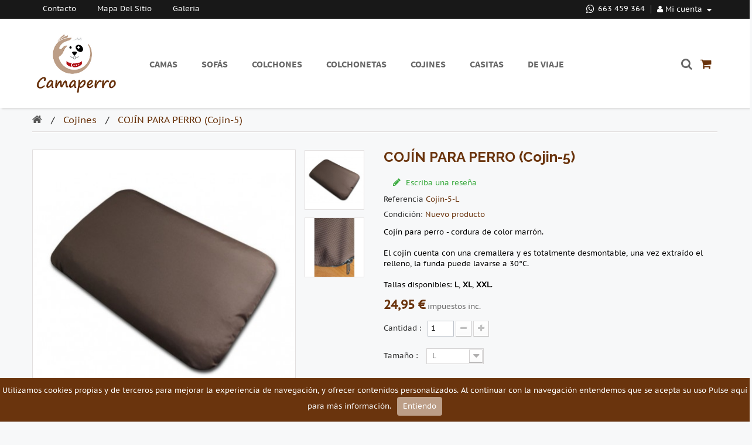

--- FILE ---
content_type: text/html; charset=utf-8
request_url: https://camaperro.es/cojines/50-cojin-para-perro-cojin-5.html
body_size: 13167
content:
<!DOCTYPE HTML> <!--[if lt IE 7]><html class="no-js lt-ie9 lt-ie8 lt-ie7" lang="es-es"><![endif]--> <!--[if IE 7]><html class="no-js lt-ie9 lt-ie8 ie7" lang="es-es"><![endif]--> <!--[if IE 8]><html class="no-js lt-ie9 ie8" lang="es-es"><![endif]--> <!--[if gt IE 8]><html class="no-js ie9" lang="es-es"><![endif]--><html lang="es-es"><head><meta charset="utf-8" /><title>Cojín para perros (Cojin-5) | Camaperro</title><meta name="description" content="Desmontable, confortable y resistente al agua cojín para perros - cordura de color marrón." /><meta name="generator" content="PrestaShop" /><meta name="robots" content="index,follow" /><meta name="viewport" content="width=device-width, maximum-scale=5.0, initial-scale=1.0" /><meta name="apple-mobile-web-app-capable" content="yes" /><link rel="icon" type="image/vnd.microsoft.icon" href="/img/favicon.ico?1658420526" /><link rel="shortcut icon" type="image/x-icon" href="/img/favicon.ico?1658420526" /><link rel="stylesheet" href="https://camaperro.es/themes/camaperro/cache/v_909_e64e74caa33a10dd03788ef47389449d_all.css" type="text/css" media="all" /><link rel="stylesheet" href="https://camaperro.es/themes/camaperro/cache/v_909_4aadf0d6bb8bc8482018d705203571a1_print.css" type="text/css" media="print" /><meta property="og:type" content="product" /><meta property="og:url" content="https://camaperro.es/cojines/50-cojin-para-perro-cojin-5.html" /><meta property="og:title" content="Cojín para perros (Cojin-5) | Camaperro" /><meta property="og:site_name" content="Camaperro" /><meta property="og:description" content="Desmontable, confortable y resistente al agua cojín para perros - cordura de color marrón." /><meta property="og:image" content="https://camaperro.es/306-large_default/cojin-para-perro-cojin-5.jpg" /><meta property="product:pretax_price:amount" content="20.62" /><meta property="product:pretax_price:currency" content="EUR" /><meta property="product:price:amount" content="24.95" /><meta property="product:price:currency" content="EUR" />     <link rel="canonical" href="https://camaperro.es/cojines/50-cojin-para-perro-cojin-5.html" />  
<script type="text/javascript" src="/modules/eicaptcha//views/js/eicaptcha-modules.js"></script> <link href="https://fonts.googleapis.com/css?family=Raleway:300,400,600,700&display=swap" rel="stylesheet"><!--[if IE 8]> 
<script src="https://oss.maxcdn.com/libs/html5shiv/3.7.0/html5shiv.js"></script> 
<script src="https://oss.maxcdn.com/libs/respond.js/1.3.0/respond.min.js"></script> <![endif]-->   </head><body id="product" class="product product-50 product-cojin-para-perro-cojin-5 category-7 category-cojines hide-left-column hide-right-column lang_es fullwidth"> <noscript><iframe src="https://www.googletagmanager.com/ns.html?id=GTM-KM9SGB3" height="0" width="0" style="display:none;visibility:hidden"></iframe></noscript><div id="page"><div class="header-container"> <header id="header"><div class="banner"><div class="container"><div class="row"></div></div></div><div class="nav"><div class="container"><div class="row"> <nav><div id="mobile_links"><div class="current selected"> <span class="cur-label"> <i class="icon-user"></i> Mi cuenta</span></div><ul class="toogle_content header_link"><li> <a class="link-myaccount" href="https://camaperro.es/mi-cuenta" title="Cuenta"><i class="icon-user"></i> Cuenta</a></li><li> <a class="link-wishlist wishlist_block" href="https://camaperro.es/module/blockwishlist/mywishlist" title="Mi lista de deseos"><i class="icon-heart"></i> Mi lista de deseos</a></li><li> <a class="link-mycart" href="https://camaperro.es/pedido" title="Mi carrito"><i class="icon-shopping-cart"></i> Mi carrito</a></li><li class="last"> <a class="link-login" href="https://camaperro.es/mi-cuenta" title="Login" rel="nofollow"><i class="icon-lock"></i> Login</a></li></ul></div><div class="welcome-text"><p>663 459 364</p></div><ul id="header_links"><li id="header_link_contact"><a href="https://camaperro.es/contactenos" title="contacto">contacto</a></li><li id="header_link_sitemap"><a href="https://camaperro.es/mapa-web" title="mapa del sitio">mapa del sitio</a></li><li id="header_galeria"><a href="/content/8-galeria" title="Galeria">Galeria</a></ul></nav></div></div></div><div class="header_bottom"><div class="container"><div class="row"><div id="header_logo" class="col-xs-12 col-sm-4 col-md-2"> <a href="https://camaperro.es/" title="Camaperro"> <img class="logo img-responsive" src="https://camaperro.es/img/camaperro-logo-1526213462.jpg" alt="Camaperro" width="150" height="107"/> </a></div><div id="header_menu" class="visible-lg visible-md"><div class="container"><div class="row"> <nav id="fieldmegamenu-main" class="fieldmegamenu"><ul><li class="root root-2 "><div class="root-item no-description"><a href="/3-camas" ><div class="title title_font"><span class="title-text">Camas</span></div> </a></div></li><li class="root root-3 "><div class="root-item no-description"><a href="/4-sofas" ><div class="title title_font"><span class="title-text">Sofás</span></div> </a></div></li><li class="root root-4 "><div class="root-item no-description"><a href="/5-colchones" ><div class="title title_font"><span class="title-text">Colchones</span></div> </a></div></li><li class="root root-5 "><div class="root-item no-description"><a href="/6-colchonetas" ><div class="title title_font"><span class="title-text">Colchonetas</span></div> </a></div></li><li class="root root-6 "><div class="root-item no-description"><a href="/7-cojines" ><div class="title title_font"><span class="title-text">Cojines</span></div> </a></div></li><li class="root root-7 "><div class="root-item no-description"><a href="/8-casitas" ><div class="title title_font"><span class="title-text">Casitas</span></div> </a></div></li><li class="root root-8 "><div class="root-item no-description"><a href="/9-de-viaje" ><div class="title title_font"><span class="title-text">De Viaje</span></div> </a></div></li></ul> </nav></div></div></div><div class="shopping_cart_menu"><div class="ft_bg_hover shopping_cart"> <a href="https://camaperro.es/pedido-rapido" title="Ver mi carrito de compra" rel="nofollow"><span class="ajax_cart_quantity unvisible">0</span> <span class="ajax_cart_product_txt unvisible">Artículo -</span> <span class="ajax_cart_product_txt_s unvisible">Artículos -</span> <span class="ajax_cart_total unvisible price"> </span> <span class="ajax_cart_no_product">vacío</span> </a><div class="cart_block block exclusive"><div class="block_content"><div class="cart_block_list"><p class="cart_block_no_products"> Ningún producto</p><div class="cart-prices"><div class="cart-prices-line first-line"> <span class="price cart_block_shipping_cost ajax_cart_shipping_cost unvisible"> A determinar </span> <span class="unvisible"> Transporte </span></div><div class="cart-prices-line last-line"> <span class="price cart_block_total ajax_block_cart_total">0,00 €</span> <span>Total</span></div></div><p class="cart-buttons"> <a id="button_order_cart" class="ft_bg_default ft_bg_hover" href="https://camaperro.es/pedido-rapido" title="Confirmar" rel="nofollow"> <span> Confirmar<i class="icon-chevron-right right"></i> </span> </a></p></div></div></div></div></div><div id="layer_cart"><div class="clearfix"><div class="layer_cart_product col-xs-12 col-md-6"> <span class="cross" title="Cerrar Ventana"></span><h2> <i class="icon-check"></i>Producto añadido correctamente a su carrito de compra</h2><div class="product-image-container layer_cart_img"></div><div class="layer_cart_product_info"> <span id="layer_cart_product_title" class="product-name"></span> <span id="layer_cart_product_attributes"></span><div> <strong class="dark">Cantidad</strong> <span id="layer_cart_product_quantity"></span></div><div> <strong class="dark">Total</strong> <span id="layer_cart_product_price"></span></div></div></div><div class="layer_cart_cart col-xs-12 col-md-6"><h2> <span class="ajax_cart_product_txt_s unvisible"> Hay <span class="ajax_cart_quantity">0</span> artículos en su carrito. </span> <span class="ajax_cart_product_txt "> Hay 1 artículo en su carrito. </span></h2><div class="layer_cart_row"> <strong class="dark"> Total productos (impuestos incl.) </strong> <span class="ajax_block_products_total"> </span></div><div class="layer_cart_row"> <strong class="dark unvisible"> Total envío&nbsp;(impuestos incl.) </strong> <span class="ajax_cart_shipping_cost unvisible"> A determinar </span></div><div class="layer_cart_row"> <strong class="dark"> Total (impuestos incl.) </strong> <span class="ajax_block_cart_total"> </span></div><div class="button-container"> <span class="continue ft_bg_default ft_btn_default ft_bg_hover" title="Continuar comprando"> <span> <i class="icon-chevron-left left"></i>Continuar comprando </span> </span> <a class="ft_bg_default ft_btn_default ft_bg_hover" href="https://camaperro.es/pedido-rapido" title="Pasar por caja" rel="nofollow"> <span> Pasar por caja<i class="icon-chevron-right right"></i> </span> </a></div></div></div><div class="crossseling"></div></div><div class="layer_cart_overlay"></div><div id="search_block_top"><div class="field-search"> <span id="click_show_searchbox" class="icon-search"></span><form method="get" action="https://camaperro.es/buscar" id="searchbox"> <input type="hidden" name="controller" value="search" /> <input type="hidden" name="orderby" value="position" /> <input type="hidden" name="orderway" value="desc" /> <input class="search_query form-control" type="text" id="search_query_top" name="search_query" value="Buscar..." /> <button type="submit" name="submit_search" class="btn button-search"> <span class="icon-search"></span> </button></form></div></div>   </div></div></div> </header></div><div id="header_mobile_menu" class="navbar-inactive visible-sm visible-xs"><div class="container"><div class="fieldmm-nav col-sm-12 col-xs-12"> <span class="brand">Menu</span> <span id="fieldmm-button"><i class="icon-reorder"></i></span> <nav id="fieldmegamenu-mobile" class="fieldmegamenu"><ul><li class="root root-2 "><div class="root-item no-description"><a href="/3-camas" ><div class="title title_font"><span class="title-text">Camas</span></div> </a></div></li><li class="root root-3 "><div class="root-item no-description"><a href="/4-sofas" ><div class="title title_font"><span class="title-text">Sofás</span></div> </a></div></li><li class="root root-4 "><div class="root-item no-description"><a href="/5-colchones" ><div class="title title_font"><span class="title-text">Colchones</span></div> </a></div></li><li class="root root-5 "><div class="root-item no-description"><a href="/6-colchonetas" ><div class="title title_font"><span class="title-text">Colchonetas</span></div> </a></div></li><li class="root root-6 "><div class="root-item no-description"><a href="/7-cojines" ><div class="title title_font"><span class="title-text">Cojines</span></div> </a></div></li><li class="root root-7 "><div class="root-item no-description"><a href="/8-casitas" ><div class="title title_font"><span class="title-text">Casitas</span></div> </a></div></li><li class="root root-8 "><div class="root-item no-description"><a href="/9-de-viaje" ><div class="title title_font"><span class="title-text">De Viaje</span></div> </a></div></li></ul> </nav></div></div></div><div class="columns-container"><div id="columns" class="container"><div id="slider_row" class="row"></div><div class="clearfix"><ol class="breadcrumb" itemscope itemtype="http://schema.org/BreadcrumbList"><li itemprop="itemListElement" itemscope itemtype="http://schema.org/ListItem"> <a class="home" href="https://camaperro.es/" title="Volver a Inicio" itemprop="item"> <i class="icon-home"></i> </a><meta itemprop="name" content="Home" /><meta itemprop="position" content="1" /></li><li itemprop="itemListElement" itemscope itemtype="http://schema.org/ListItem"> <a href="https://camaperro.es/7-cojines" itemprop="item" title="Cojines"> <span itemprop="name">Cojines</span> </a><meta itemprop="position" content="2" /></li><li itemprop="itemListElement" itemscope itemtype="http://schema.org/ListItem"> <span itemprop="name">COJÍN PARA PERRO (Cojin-5)</span><meta itemprop="position" content="3" /></li></ol></div><div class="row"><div id="center_column" class="center_column col-xs-12 col-sm-12"><div itemscope itemtype="https://schema.org/Product"><meta itemprop="url" content="https://camaperro.es/cojines/50-cojin-para-perro-cojin-5.html"><div class="primary_block row"><div class="container"><div class="top-hr"></div></div><div class="pb-left-column col-xs-12 col-sm-6 col-md-6 vertical-thumbnail"><div id="image-block" class="clearfix"><div class="conditions-box"></div> <span id="view_full_size"> <img id="bigpic" itemprop="image" src="https://camaperro.es/306-large_default/cojin-para-perro-cojin-5.jpg" title="COJÍN PARA PERROS (Cojin-5)" alt="COJÍN PARA PERROS (Cojin-5)" width="450" height="450"/> <span class="span_link no-print"></span> </span></div><div id="views_block" class="clearfix"><div id="thumbs_list"><ul id="thumbs_list_frame"><li id="thumbnail_306"> <a href="https://camaperro.es/306-thickbox_default/cojin-para-perro-cojin-5.jpg" data-fancybox-group="other-views" class="fancybox shown" title="COJÍN PARA PERROS (Cojin-5)"> <img class="img-responsive" id="thumb_306" src="https://camaperro.es/306-home_default/cojin-para-perro-cojin-5.jpg" alt="COJÍN PARA PERROS (Cojin-5)" title="COJÍN PARA PERROS (Cojin-5)" itemprop="image" /> </a></li><li id="thumbnail_305" class="last"> <a href="https://camaperro.es/305-thickbox_default/cojin-para-perro-cojin-5.jpg" data-fancybox-group="other-views" class="fancybox" title="COJÍN PARA PERROS (Cojin-5)"> <img class="img-responsive" id="thumb_305" src="https://camaperro.es/305-home_default/cojin-para-perro-cojin-5.jpg" alt="COJÍN PARA PERROS (Cojin-5)" title="COJÍN PARA PERROS (Cojin-5)" itemprop="image" /> </a></li></ul><div class="owl-controls"><div class="owl-nav"><div class="owl-prev"><i class="icon-angle-downn"></i></div><div class="owl-next"><i class="icon-angle-upp"></i></div></div></div></div></div><p class="resetimg clear no-print"> <span id="wrapResetImages" style="display: none;"> <a href="https://camaperro.es/cojines/50-cojin-para-perro-cojin-5.html" data-id="resetImages"> <i class="icon-repeat"></i> Mostrar todas las im&aacute;genes </a> </span></p></div><div class="pb-center-column col-xs-12 col-sm-6 col-md-6 vertical-thumbnail"><h1 itemprop="name">COJÍN PARA PERRO (Cojin-5)</h1><div id="product_comments_block_extra" class="no-print" ><ul class="comments_advices"><li> <a class="open-comment-form" href="#new_comment_form"> Escriba una reseña </a></li></ul></div><p id="product_reference"> <label>Referencia </label> <span class="editable" itemprop="sku" content="Cojin-5"></span></p><p id="product_condition"> <label>Condici&oacute;n: </label><link itemprop="itemCondition" href="https://schema.org/NewCondition"/> <span class="editable">Nuevo producto</span></p><div id="short_description_block"><div id="short_description_content" class="rte align_justify" itemprop="description"><p><span style="color:#000000;">Cojín para perro -&nbsp;cordura de color marrón.</span></p><p><span style="color:#000000;">&nbsp;</span></p><p><span style="color:#000000;">El&nbsp;cojín cuenta con una cremallera y es totalmente desmontable, una vez extraído el relleno, la funda puede lavarse a 30°C.</span></p><p><span style="color:#000000;">&nbsp;</span></p><p><span style="color:#000000;">Tallas disponibles: <strong>L</strong>, <strong>XL</strong>, <strong>XXL</strong>.</span></p></div><p class="buttons_bottom_block"> <a href="javascript:{}" class="button"> M&aacute;s detalles </a></p></div><p id="availability_statut" style="display: none;"> <span id="availability_value" class="label label-success"></span></p><p class="warning_inline" id="last_quantities" style="display: none" >Advertencia: &iexcl;&Uacute;ltimos art&iacute;culos en inventario!</p><p id="availability_date" style="display: none;"> <span id="availability_date_label">Disponible el: </span> <span id="availability_date_value"></span></p><div id="oosHook" style="display: none;"><p class="form-group"> <input type="text" id="oos_customer_email" name="customer_email" size="20" value="su@email.com" class="mailalerts_oos_email form-control" /></p> <a href="#" title="Notificarme cuando esté disponible" id="mailalert_link" rel="nofollow">Notificarme cuando esté disponible</a> <span id="oos_customer_email_result" style="display:none; display: block;"></span></div><form id="buy_block" action="https://camaperro.es/carrito" method="post"><p class="hidden"> <input type="hidden" name="token" value="e061819a4adceb6c85846129a5f3df64" /> <input type="hidden" name="id_product" value="50" id="product_page_product_id" /> <input type="hidden" name="add" value="1" /> <input type="hidden" name="id_product_attribute" id="idCombination" value="" /></p><div class="box-info-product"><div class="content_prices clearfix"><div><p class="our_price_display" itemprop="offers" itemscope itemtype="https://schema.org/Offer"><link itemprop="availability" href="https://schema.org/InStock"/><span id="our_price_display" class="price" itemprop="price" content="24.95">24,95 €</span> impuestos inc.<meta itemprop="priceCurrency" content="EUR" /></p><p id="old_price" class="hidden"><span id="old_price_display"><span class="price"></span> impuestos inc.</span></p><p id="reduction_percent" style="display:none;"><span id="reduction_percent_display"></span></p><p id="reduction_amount" style="display:none"><span id="reduction_amount_display"></span></p></div><div class="clear"></div></div><div class="product_attributes clearfix"><p id="quantity_wanted_p"> <label for="quantity_wanted">Cantidad :</label> <input type="number" min="1" name="qty" id="quantity_wanted" class="text" value="1" /> <a href="#" data-field-qty="qty" class="btn btn-default button-minus product_quantity_down"> <span><i class="icon-minus"></i></span> </a> <a href="#" data-field-qty="qty" class="btn btn-default button-plus product_quantity_up"> <span><i class="icon-plus"></i></span> </a> <span class="clearfix"></span></p><p id="minimal_quantity_wanted_p" style="display: none;"> La cantidad m&iacute;nima en el pedido de compra para el producto es <b id="minimal_quantity_label">1</b></p><div id="attributes"><div class="clearfix"></div><fieldset class="attribute_fieldset"> <label class="attribute_label" for="group_1">Tamaño :&nbsp;</label><div class="attribute_list"> <select name="group_1" id="group_1" class="form-control attribute_select no-print"><option value="3" selected="selected" title="L">L</option><option value="27" title="XL">XL</option><option value="25" title="XXL">XXL</option> </select></div></fieldset></div></div><div class="box-cart-bottom"><div><p id="add_to_cart" class="buttons_bottom_block no-print"> <button type="submit" name="Submit" class="exclusive title_font"> <span>A&ntilde;adir al carrito</span> </button></p></div></div></div><div id="usefull_link_block" class="clearfix no-print"><p class="buttons_bottom_block no-print"> <a id="wishlist_button_nopop" href="#" onclick="WishlistCart('wishlist_block_list', 'add', '50', $('#idCombination').val(), document.getElementById('quantity_wanted').value); return false;" rel="nofollow" title="Añadir a mi lista de deseos"> Añadir a la lista de deseos </a></p><div class="print"> <a href="javascript:print();"> Imprimir </a></div><p class="socialsharing_product list-inline no-print"> <button data-type="twitter" type="button" class="btn btn-default btn-twitter social-sharing"> <i class="icon-twitter"></i> Tuitear </button> <button data-type="facebook" type="button" class="btn btn-default btn-facebook social-sharing"> <i class="icon-facebook"></i> Compartir </button> <button data-type="google-plus" type="button" class="btn btn-default btn-google-plus social-sharing"> <i class="icon-google-plus"></i> Google+ </button> <button data-type="pinterest" type="button" class="btn btn-default btn-pinterest social-sharing"> <i class="icon-pinterest"></i> Pinterest </button></p></div></form></div></div><ul id="more_info_tabs" class="idTabs idTabsShort clearfix"><li><a href="#idTab1"><span>Descripci&oacute;n</span></a></li><li><a href="#idTab5">Reseñas</a></li></ul> <section id="idTab1" class="page-product-box"><div class="rte"><h3 lang="es-es" class="western" align="justify" xml:lang="es-es"><span style="color:#6a340d;"><strong>Cojín para perro - cordura de color&nbsp;marrón</strong></span></h3><p lang="es-es" class="western" align="justify" xml:lang="es-es"><span style="color:#000000;">Cojín&nbsp;para perros, elegante, confortable y cuidadosamente elaborado. Ha sido cosido con resistente tejido, de cordura.<br />La cordura es un material muy sólido, resistente a la suciedad y fácil de limpiar, no absorbe ni agua ni los olores, no atrapa el pelo. Ideal para usarlo en la casa y al aire libre.</span></p><p class="western" align="justify"><span style="color:#000000;"><span lang="es-es" xml:lang="es-es">El&nbsp;cojín cuenta con una cremallera y es completamente desmontable. Después de extraer el relleno, la funda puede lavarse en la lavadora a 30ºC, por lo que es ideal para perros activos.<br /></span></span></p><p class="western" align="justify"><span style="text-decoration:underline;"><strong><span style="color:#000000;text-decoration:underline;"><span lang="es-es" xml:lang="es-es">Ventajas del producto:</span></span></strong></span></p><p class="western" align="justify" style="padding-left:30px;"><span style="color:#000000;">• Material muy solido, resistente al agua</span></p><p class="western" align="justify" style="padding-left:30px;"><span style="color:#000000;">• No atrapa el pelo</span></p><p class="western" align="justify" style="padding-left:30px;"><span style="color:#000000;">• Hilos tytan 100% poliéster</span></p><p class="western" align="justify" style="padding-left:30px;"><span style="color:#000000;"><span>• Máximo confort para el animal</span></span></p><p class="western" align="justify" style="padding-left:30px;"><span style="color:#000000;"><span><span>•&nbsp;<span>Disponible en&nbsp;tres tamaños</span></span></span></span></p><p class="western" align="justify" style="padding-left:30px;"><span style="color:#000000;">• Fácil de limpiar - totalmente desmontable</span></p><p class="western" align="justify" style="padding-left:30px;"><span style="color:#000000;">• Producto cuenta con&nbsp;24 meses de garantía</span></p><p class="western" align="justify"><span style="text-decoration:underline;"><strong><span style="color:#000000;text-decoration:underline;">Dimensiones:</span></strong></span></p><center><table cellspacing="0" border="0"><colgroup span="2" width="95"></colgroup><colgroup width="137"></colgroup><colgroup width="525"></colgroup><tbody><tr><td style="border-width:6px 4px 4px 6px;border-style:solid;border-color:#000000 #ffffff #ffffff #000000;text-align:center;" height="57" align="center" valign="middle" bgcolor="#B2B2B2"><span style="color:#6a340d;"><b><span>Talla</span></b></span></td><td style="border-width:6px 4px 4px;border-style:solid;border-color:#000000 #ffffff #ffffff;text-align:center;" align="center" valign="middle" bgcolor="#B2B2B2"><span style="color:#000000;"><b>ALTO</b></span></td><td style="border-width:6px 4px 4px;border-style:solid;border-color:#000000 #ffffff #ffffff;text-align:center;" align="center" valign="middle" bgcolor="#B2B2B2"><span style="color:#000000;"><b>MEDIDAS EXTERIOR</b></span></td><td style="border-width:6px 6px 4px 4px;border-style:solid;border-color:#000000 #000000 #ffffff #ffffff;text-align:center;" align="center" valign="middle" bgcolor="#B2B2B2"><span style="color:#000000;"><b>EJEMPLOS DE RAZAS DE PERROS</b></span></td></tr><tr><td style="border-width:4px 4px 4px 6px;border-style:solid;border-color:#ffffff #ffffff #ffffff #000000;text-align:center;" height="57" align="center" valign="middle" bgcolor="#DDDDDD"><span style="color:#000000;"><b>L</b></span></td><td style="text-align:center;border:4px solid #ffffff;" align="center" valign="middle" bgcolor="#DDDDDD"><span style="color:#000000;">10cm</span></td><td style="text-align:center;border:4px solid #ffffff;" align="center" valign="middle" bgcolor="#DDDDDD"><span style="color:#000000;">90cm x 60cm</span></td><td style="border-width:4px 6px 4px 4px;border-style:solid;border-color:#ffffff #000000 #ffffff #ffffff;text-align:center;" align="center" valign="middle" bgcolor="#DDDDDD"><span style="color:#000000;">Bulldog Francés, Bulldog Inglés, Shar Pei, Beagle, Schnauzer, Cocker Spaniel, Shiba Inu</span></td></tr><tr><td style="border-width:4px 4px 4px 6px;border-style:solid;border-color:#ffffff #ffffff #ffffff #000000;text-align:center;" height="57" align="center" valign="middle" bgcolor="#DDDDDD"><span style="color:#000000;"><b>XL</b></span></td><td style="text-align:center;border:4px solid #ffffff;" align="center" valign="middle" bgcolor="#DDDDDD"><span style="color:#000000;">10cm</span></td><td style="text-align:center;border:4px solid #ffffff;" align="center" valign="middle" bgcolor="#DDDDDD"><span style="color:#000000;">100cm x 70cm</span></td><td style="border-width:4px 6px 4px 4px;border-style:solid;border-color:#ffffff #000000 #ffffff #ffffff;text-align:center;" align="center" valign="middle" bgcolor="#DDDDDD"><span style="color:#000000;">Border Collie, Setter, , American Staffordshire Terrier, Pit Bull, Bulldog Americano, Bull Terrier, Bóxe, Whippet, Chow Chow</span></td></tr><tr><td style="border-width:4px 4px 6px 6px;border-style:solid;border-color:#ffffff #ffffff #000000 #000000;text-align:center;" height="57" align="center" valign="middle" bgcolor="#DDDDDD"><span style="color:#000000;"><b>XXL</b></span></td><td style="border-width:4px 4px 6px;border-style:solid;border-color:#ffffff #ffffff #000000;text-align:center;" align="center" valign="middle" bgcolor="#DDDDDD"><span style="color:#000000;">10cm</span></td><td style="border-width:4px 4px 6px;border-style:solid;border-color:#ffffff #ffffff #000000;text-align:center;" align="center" valign="middle" bgcolor="#DDDDDD"><span style="color:#000000;">120cm x 75cm</span></td><td style="border-width:4px 6px 6px 4px;border-style:solid;border-color:#ffffff #000000 #000000 #ffffff;text-align:center;" align="center" valign="middle" bgcolor="#DDDDDD"><span style="color:#000000;">Collie, Pointer, Husky, Rottweiler, Pastor Alemán, Labrador, Golden Retriever, Akita, Cane Corso, Dálmata, Tosa Inu</span></td></tr></tbody></table></center><p style="text-align:center;"><span style="color:#000000;"><strong>*</strong> Las medidas indicadas se refieren al patrón de la tela. Estas pueden variar ligeramente por la densidad del relleno.</span></p></div> </section><div id="idTab5"><div id="product_comments_block_tab"><p class="align_center"> <a id="new_comment_tab_btn" class="btn btn-default button button-small open-comment-form" href="#new_comment_form"> <span>¡Sea el primero en escribir una reseña!</span> </a></p></div></div><div style="display: none;"><div id="new_comment_form"><form id="id_new_comment_form" action="#"><h2 class="page-subheading"> Escriba una reseña</h2><div class="row"><div class="product clearfix col-xs-12 col-sm-6"> <img src="https://camaperro.es/306-medium_default/cojin-para-perro-cojin-5.jpg" height="181" width="125" alt="" /><div class="product_desc"><p class="product_name"> <strong></strong></p></div></div><div class="new_comment_form_content col-xs-12 col-sm-6"><div id="new_comment_form_error" class="error" style="display: none; padding: 15px 25px"><ul></ul></div><ul id="criterions_list"><li> <label>Quality:</label><div class="star_content"> <input class="star not_uniform" type="radio" name="criterion[1]" value="1" /> <input class="star not_uniform" type="radio" name="criterion[1]" value="2" /> <input class="star not_uniform" type="radio" name="criterion[1]" value="3" /> <input class="star not_uniform" type="radio" name="criterion[1]" value="4" /> <input class="star not_uniform" type="radio" name="criterion[1]" value="5" checked="checked" /></div><div class="clearfix"></div></li></ul> <label for="comment_title"> Título: <sup class="required">*</sup> </label> <input id="comment_title" name="title" type="text" value=""/> <label for="content"> Comentario: <sup class="required">*</sup> </label><textarea id="content" name="content"></textarea><label> Su nombre: <sup class="required">*</sup> </label> <input id="commentCustomerName" name="customer_name" type="text" value=""/><div id="new_comment_form_footer"> <input id="id_product_comment_send" name="id_product" type="hidden" value='50' /><p class="fl required"><sup>*</sup> Campos requeridos</p><p class="fr"> <button id="submitNewMessage" name="submitMessage" type="submit" class="btn button button-small"> <span>Enviar</span> </button>&nbsp; o&nbsp; <a class="closefb" href="#"> Cancelar </a></p><div class="clearfix"></div></div></div></div></form></div></div></div></div></div></div></div><div class ="container"><div id="field_productcates" class="title_center blocks horizontal_mode"><h4 class="title_block title_font"> <span class="title_text"> 6 OTROS PRODUCTOS EN LA MISMA CATEGORÍA <em class="logo-circle"><i class="circle"></i></em> </span></h4><div class="row"><div id="productCates" class="carousel-grid owl-carousel"><div class="item first"><div class="item-inner"><div class="left-block"> <a class="product_img" href="https://camaperro.es/cojines/48-cojin-para-perro-print-1.html" title="COJÍN PARA PERROS (Print-1)"> <span class="hover-image"><img class="replace-2x" src="https://camaperro.es/301-large_default/cojin-para-perro-print-1.jpg" alt="COJÍN PARA PERROS (Print-1)" title="COJÍN PARA PERROS (Print-1)" /></span> <span class="img_root"> <img src="https://camaperro.es/300-large_default/cojin-para-perro-print-1.jpg" height="" width="" alt="COJÍN PARA PERROS (Print-1)" /> </span> </a><div class="conditions-box"></div></div><div class="right-block has_ratings"><h5 class="sub_title_font"> <a class="product-name" href="https://camaperro.es/cojines/48-cojin-para-perro-print-1.html" title="COJÍN PARA PERRO (Print-1)"> COJÍN PARA PERRO (Print-1) </a></h5><div class="price-rating"><div class="content_price"> <span class="price product-price"> 29,95 € </span></div></div></div></div></div><div class="item"><div class="item-inner"><div class="left-block"> <a class="product_img" href="https://camaperro.es/cojines/49-cojin-para-perro-cojin-3.html" title="COJÍN PARA PERROS (Cojin-3)"> <span class="hover-image"><img class="replace-2x" src="https://camaperro.es/303-large_default/cojin-para-perro-cojin-3.jpg" alt="COJÍN PARA PERROS (Cojin-3)" title="COJÍN PARA PERROS (Cojin-3)" /></span> <span class="img_root"> <img src="https://camaperro.es/302-large_default/cojin-para-perro-cojin-3.jpg" height="" width="" alt="COJÍN PARA PERROS (Cojin-3)" /> </span> </a><div class="conditions-box"></div></div><div class="right-block has_ratings"><h5 class="sub_title_font"> <a class="product-name" href="https://camaperro.es/cojines/49-cojin-para-perro-cojin-3.html" title="COJÍN PARA PERRO (Cojin-3)"> COJÍN PARA PERRO (Cojin-3) </a></h5><div class="price-rating"><div class="content_price"> <span class="price product-price"> 24,95 € </span></div></div></div></div></div><div class="item"><div class="item-inner"><div class="left-block"> <a class="product_img" href="https://camaperro.es/cojines/51-cojin-para-perro-print-2.html" title="COJÍN PARA PERROS (Print-2)"> <span class="hover-image"><img class="replace-2x" src="https://camaperro.es/308-large_default/cojin-para-perro-print-2.jpg" alt="COJÍN PARA PERROS (Print-2)" title="COJÍN PARA PERROS (Print-2)" /></span> <span class="img_root"> <img src="https://camaperro.es/309-large_default/cojin-para-perro-print-2.jpg" height="" width="" alt="COJÍN PARA PERROS (Print-2)" /> </span> </a><div class="conditions-box"></div></div><div class="right-block has_ratings"><h5 class="sub_title_font"> <a class="product-name" href="https://camaperro.es/cojines/51-cojin-para-perro-print-2.html" title="COJÍN PARA PERRO (Print-2)"> COJÍN PARA PERRO (Print-2) </a></h5><div class="price-rating"><div class="content_price"> <span class="price product-price"> 29,95 € </span></div></div></div></div></div><div class="item"><div class="item-inner"><div class="left-block"> <a class="product_img" href="https://camaperro.es/cojines/52-cojin-para-perro-print-5.html" title="COJÍN PARA PERROS (Print-5)"> <span class="hover-image"><img class="replace-2x" src="https://camaperro.es/312-large_default/cojin-para-perro-print-5.jpg" alt="COJÍN PARA PERROS (Print-5)" title="COJÍN PARA PERROS (Print-5)" /></span> <span class="img_root"> <img src="https://camaperro.es/311-large_default/cojin-para-perro-print-5.jpg" height="" width="" alt="COJÍN PARA PERROS (Print-5)" /> </span> </a><div class="conditions-box"></div></div><div class="right-block has_ratings"><h5 class="sub_title_font"> <a class="product-name" href="https://camaperro.es/cojines/52-cojin-para-perro-print-5.html" title="COJÍN PARA PERRO (Print-5)"> COJÍN PARA PERRO (Print-5) </a></h5><div class="price-rating"><div class="content_price"> <span class="price product-price"> 29,95 € </span></div></div></div></div></div><div class="item"><div class="item-inner"><div class="left-block"> <a class="product_img" href="https://camaperro.es/cojines/53-cojin-para-perro-print-8.html" title="COJÍN PARA PERROS (Print-8)"> <span class="hover-image"><img class="replace-2x" src="https://camaperro.es/314-large_default/cojin-para-perro-print-8.jpg" alt="COJÍN PARA PERROS (Print-8)" title="COJÍN PARA PERROS (Print-8)" /></span> <span class="img_root"> <img src="https://camaperro.es/313-large_default/cojin-para-perro-print-8.jpg" height="" width="" alt="COJÍN PARA PERROS (Print-8)" /> </span> </a><div class="conditions-box"></div></div><div class="right-block has_ratings"><h5 class="sub_title_font"> <a class="product-name" href="https://camaperro.es/cojines/53-cojin-para-perro-print-8.html" title="COJÍN PARA PERRO (Print-8)"> COJÍN PARA PERRO (Print-8) </a></h5><div class="price-rating"><div class="content_price"> <span class="price product-price"> 29,95 € </span></div></div></div></div></div><div class="item"><div class="item-inner"><div class="left-block"> <a class="product_img" href="https://camaperro.es/cojines/54-cojin-para-perro-print-9.html" title="COJÍN PARA PERROS (Print-9)"> <span class="hover-image"><img class="replace-2x" src="https://camaperro.es/316-large_default/cojin-para-perro-print-9.jpg" alt="COJÍN PARA PERROS (Print-9)" title="COJÍN PARA PERROS (Print-9)" /></span> <span class="img_root"> <img src="https://camaperro.es/315-large_default/cojin-para-perro-print-9.jpg" height="" width="" alt="COJÍN PARA PERROS (Print-9)" /> </span> </a><div class="conditions-box"></div></div><div class="right-block has_ratings"><h5 class="sub_title_font"> <a class="product-name" href="https://camaperro.es/cojines/54-cojin-para-perro-print-9.html" title="COJÍN PARA PERRO (Print-9)"> COJÍN PARA PERRO (Print-9) </a></h5><div class="price-rating"><div class="content_price"> <span class="price product-price"> 29,95 € </span></div></div></div></div></div></div></div>  </div></div><div class="footer-container"><div id="footer"><div class="footer-center"><div class="container"><div class="row"><div class="footer-static row-fluid"><div class="footer-block footer-logo col-xs-12 col-sm-6 col-md-3"><h4><a title="Framework 1614" href="https://camaperro.es/"> <img class="logo img-responsive" alt="Framework 1614" src="/modules/fieldstaticfooter/images/logof.jpg" height="42" width="185" /> </a></h4><ul class="toggle-footer bullet"><li><i class="icon-map-markerr "></i> <em class="em1">Dirección:&nbsp;</em>Via Dels Paisos Catalans, 42-52 local 4</li><li>43700 El Vendrell (Tarragona)</li><li><i class="icon-phonee "></i> <em class="em1">Llámanos ahora:</em> <em>663 459 364</em></li><li><i class="icon-envelope-altt"></i> <em class="em1"><a href="http://camaperro.es/contactenos">Contáctenos</a></em></li></ul></div> <section class="footer-block col-xs-12 col-sm-6 col-md-2"><h4><a href="https://camaperro.es/mi-cuenta" title="Administrar mi cuenta de cliente" rel="nofollow">Mi cuenta</a></h4><div class="block_content toggle-footer"><ul class="bullet"><li><a href="https://camaperro.es/mi-cuenta" title="Mi cuenta" rel="nofollow">Mi cuenta</a></li><li><a href="https://camaperro.es/historial-compra" title="Mis pedidos" rel="nofollow">Mis pedidos</a></li><li><a href="https://camaperro.es/seguimiento-pedido" title="Mis devoluciones de mercancia" rel="nofollow">Mis devoluciones de mercancia</a></li><li><a href="https://camaperro.es/albaran" title="Mis facturas por abono" rel="nofollow">Mis facturas por abono</a></li><li><a href="https://camaperro.es/direcciones" title="Mis direcciones" rel="nofollow">Mis direcciones</a></li><li><a href="https://camaperro.es/datos-personales" title="Administrar mis datos personales" rel="nofollow">Mis datos personales</a></li><li><a href="https://camaperro.es/descuento" title="Mis cupones de descuento" rel="nofollow">Mis cupones de descuento</a></li><li><a class="link-login" href="https://camaperro.es/mi-cuenta" title="Login" rel="nofollow">Login</a></li></ul></div> </section> <section class="footer-block col-xs-12 col-sm-6 col-md-2" id="block_various_links_footer"><h4>Información</h4><ul class="toggle-footer bullet"><li class="item"> <a href="https://camaperro.es/bajamos-precios" title="Promociones especiales"> Promociones especiales </a></li><li class="item"> <a href="https://camaperro.es/nuevos-productos" title="Novedades"> Novedades </a></li><li class="item"> <a href="https://camaperro.es/mas-vendido" title="Los más vendidos"> Los más vendidos </a></li><li class="item"> <a href="https://camaperro.es/contactenos" title="Contáctenos"> Contáctenos </a></li><li class="item"> <a href="https://camaperro.es/content/2-aviso-legal" title="Aviso legal"> Aviso legal </a></li><li class="item"> <a href="https://camaperro.es/content/3-condiciones-generales" title="Condiciones Generales"> Condiciones Generales </a></li><li class="item"> <a href="https://camaperro.es/content/5-politica-de-privacidad" title="Politica de privacidad"> Politica de privacidad </a></li><li class="item"> <a href="https://camaperro.es/content/6-politica-de-cookies" title="Política de Cookies"> Política de Cookies </a></li><li> <a href="https://camaperro.es/mapa-web" title="Mapa del sitio"> Mapa del sitio </a></li></ul> </section><div class="connect_with footer-block custom_list col-xs-12 col-sm-6 col-md-2"><h4>SÍGUENOS</h4><ul class="toggle-footer bullet"><li class="item"><a target="_blank" href="https://www.facebook.com/tienda.camaperro/"><i class="icon-fb"></i> Facebook </a></li><li class="item"><a target="_blank" href="https://www.instagram.com/camaperro/"><i class="icon-instagram"></i> Instagram </a></li></ul></div><div class="footer-block footer-newsletter col-xs-12 col-sm-12 col-md-3"><h4 class="title_font">NEWSLETTER</h4><div class="toggle-footer"><div><p>Suscríbete a nuestro boletín de noticias y mantenerse al día con noticias, promociones, ventas y descuentos!</p></div></div></div></div></div></div></div><div class="footer-bottom"><div class="container"><div class="footer-static row-fluid"><div class="footer-address col-xs-12 col-sm-6 col-md-6"><p>Copyright © 2018&nbsp;Camaperro. All rights reserved.</p></div><div class="payment col-xs-12 col-sm-6 col-md-6"><a href="#"><img class="img-responsive" src="/modules/fieldstaticfooter/images/payment_footer.png" alt="" height="24" width="124" /> </a></div></div></div></div><div class="container"><div class="row"><div style="display:none"><a rel="nofollow" href="/blackhole/">Do NOT follow this link or you will be banned from the site!</a></div></div></div></div></div></div><div id="back-top"><a href= "#" class="mypresta_scrollup hidden-phone"><i class="icon-chevron-up"></i></a></div>
<script type="text/javascript">/* <![CDATA[ */;var CUSTOMIZE_TEXTFIELD=1;var Enable_productVerticalThumb=true;var FIELD_enableCountdownTimer=true;var FIELD_mainLayout='fullwidth';var FIELD_stickyCart=true;var FIELD_stickySearch=true;var FancyboxI18nClose='Cerrar';var FancyboxI18nNext='Siguiente';var FancyboxI18nPrev='Anterior';var LANG_RTL='0';var PS_CATALOG_MODE=false;var added_to_wishlist='El producto ha sido añadido a su lista de deseos correctamente.';var ajax_allowed=true;var ajaxsearch=true;var allowBuyWhenOutOfStock=false;var attribute_anchor_separator='-';var attributesCombinations=[{"id_attribute":"27","id_attribute_group":"1","attribute":"xl","group":"tamano"},{"id_attribute":"25","id_attribute_group":"1","attribute":"xxl","group":"tamano"},{"id_attribute":"3","id_attribute_group":"1","attribute":"l","group":"tamano"}];var availableLaterValue='';var availableNowValue='';var baseDir='https://camaperro.es/';var baseUri='https://camaperro.es/';var combinations={"293":{"attributes_values":{"1":"L"},"attributes":[3],"price":0,"specific_price":false,"ecotax":0,"weight":0,"quantity":1,"reference":"Cojin-5-L","unit_impact":0,"minimal_quantity":"1","date_formatted":"","available_date":"","id_image":-1,"list":"'3'"},"291":{"attributes_values":{"1":"XL"},"attributes":[27],"price":4.132231,"specific_price":false,"ecotax":0,"weight":0,"quantity":2,"reference":"Cojin-5-XL","unit_impact":0,"minimal_quantity":"1","date_formatted":"","available_date":"","id_image":-1,"list":"'27'"},"292":{"attributes_values":{"1":"XXL"},"attributes":[25],"price":8.264463,"specific_price":false,"ecotax":0,"weight":0,"quantity":1,"reference":"Cojin-5-XXL","unit_impact":0,"minimal_quantity":"1","date_formatted":"","available_date":"","id_image":-1,"list":"'25'"}};var combinationsFromController={"293":{"attributes_values":{"1":"L"},"attributes":[3],"price":0,"specific_price":false,"ecotax":0,"weight":0,"quantity":1,"reference":"Cojin-5-L","unit_impact":0,"minimal_quantity":"1","date_formatted":"","available_date":"","id_image":-1,"list":"'3'"},"291":{"attributes_values":{"1":"XL"},"attributes":[27],"price":4.132231,"specific_price":false,"ecotax":0,"weight":0,"quantity":2,"reference":"Cojin-5-XL","unit_impact":0,"minimal_quantity":"1","date_formatted":"","available_date":"","id_image":-1,"list":"'27'"},"292":{"attributes_values":{"1":"XXL"},"attributes":[25],"price":8.264463,"specific_price":false,"ecotax":0,"weight":0,"quantity":1,"reference":"Cojin-5-XXL","unit_impact":0,"minimal_quantity":"1","date_formatted":"","available_date":"","id_image":-1,"list":"'25'"}};var comparator_max_item=3;var comparedProductsIds=[];var confirm_report_message='¿Está seguro de que quiere denunciar este comentario?';var contentOnly=false;var countdownDay='Day ';var countdownDays='Days ';var countdownHour='Hour ';var countdownHours='Hours ';var countdownMinute='Min ';var countdownMinutes='Mins ';var countdownSecond='Sec ';var countdownSeconds='Secs ';var currency={"id":1,"name":"Euro","iso_code":"EUR","iso_code_num":"978","sign":"\u20ac","blank":"1","conversion_rate":"1.000000","deleted":"0","format":"2","decimals":"1","active":"1","prefix":"","suffix":" \u20ac","id_shop_list":null,"force_id":false};var currencyBlank=1;var currencyFormat=2;var currencyRate=1;var currencySign='€';var currentDate='2026-01-16 07:21:09';var customerGroupWithoutTax=false;var customizationFields=false;var customizationId=null;var customizationIdMessage='Personalización n°';var default_eco_tax=0;var delete_txt='Eliminar';var displayDiscountPrice='0';var displayList=false;var displayPrice=0;var doesntExist='El producto no existe en este modelo. Por favor, elija otro.';var doesntExistNoMore='Producto temporalmente no disponible.';var doesntExistNoMoreBut='Disponible en otras tallas.';var ecotaxTax_rate=0;var fieldRequired='Por favor rellene todos los campos requeridos antes de guardar la personalización.';var fieldblocksearch_type='top';var freeProductTranslation='¡Gratis!';var freeShippingTranslation='¡Envío gratuito!';var generated_date=1768544469;var groupReduction=0;var hasDeliveryAddress=false;var highDPI=false;var idDefaultImage=306;var id_product=50;var img_dir='https://camaperro.es/themes/camaperro/img/';var img_prod_dir='https://camaperro.es/img/p/';var img_ps_dir='https://camaperro.es/img/';var instantsearch=false;var isGuest=0;var isLogged=0;var isMobile=false;var jqZoomEnabled=false;var langIso='es-es';var loggin_required='Debe iniciar sesión para administrar su lista de deseos.';var mailalerts_already='Ya tiene establecida una alerta para&nbsp;este producto';var mailalerts_invalid='Su dirección de correo electrónico no es válida';var mailalerts_placeholder='su@email.com';var mailalerts_registered='Solicitud de notificación registrada';var mailalerts_url_add='https://camaperro.es/module/mailalerts/actions?process=add';var mailalerts_url_check='https://camaperro.es/module/mailalerts/actions?process=check';var maxQuantityToAllowDisplayOfLastQuantityMessage=0;var max_item='No puede agregar más de 3 producto(s) a la comparación de productos';var min_item='Please select at least one product ';var minimalQuantity=1;var moderation_active=true;var mywishlist_url='https://camaperro.es/module/blockwishlist/mywishlist';var noTaxForThisProduct=false;var oosHookJsCodeFunctions=[];var page_name='product';var priceDisplayMethod=0;var priceDisplayPrecision=2;var productAvailableForOrder=true;var productBasePriceTaxExcl=20.619835;var productBasePriceTaxExcluded=20.619835;var productBasePriceTaxIncl=24.95;var productHasAttributes=true;var productPrice=24.95;var productPriceTaxExcluded=20.619835;var productPriceTaxIncluded=24.95;var productPriceWithoutReduction=24.95;var productReference='Cojin-5';var productShowPrice=true;var productUnitPriceRatio=0;var product_fileButtonHtml='Seleccione un archivo';var product_fileDefaultHtml='Fichero no seleccionado';var product_specific_price=[];var productcomment_added='¡Su comentario ha sido añadido!';var productcomment_added_moderation='Su comentario ha sido añadido y estará disponible una vez sea aprobado por un moderador.';var productcomment_ok='OK';var productcomment_title='Nuevo comentario';var productcomments_controller_url='https://camaperro.es/module/productcomments/default';var productcomments_url_rewrite=true;var quantitiesDisplayAllowed=false;var quantityAvailable=0;var quickView=true;var reduction_percent=0;var reduction_price=0;var removingLinkText='eliminar este producto de mi carrito';var roundMode=2;var search_url='https://camaperro.es/buscar';var secure_key='759591b2fbd42711b2296acd825cb780';var sharing_img='https://camaperro.es/306/cojin-para-perro-cojin-5.jpg';var sharing_name='COJÍN PARA PERRO (Cojin-5)';var sharing_url='https://camaperro.es/cojines/50-cojin-para-perro-cojin-5.html';var specific_currency=false;var specific_price=0;var static_token='e061819a4adceb6c85846129a5f3df64';var stock_management=1;var taxRate=21;var toBeDetermined='A determinar';var token='e061819a4adceb6c85846129a5f3df64';var upToTxt='Hasta';var uploading_in_progress='En curso, espere un momento por favor ...';var usingSecureMode=true;var wishlistProductsIds=false;/* ]]> */</script> <script type="text/javascript" src="https://camaperro.es/themes/camaperro/cache/v_843_55affff1d6a9302dfcbff81bc9cdafbf.js"></script> <script type="text/javascript" src="https://camaperro.es/modules/elevatezoom/js/jquery.elevatezoom.min.js"></script> <script type="text/javascript" src="https://www.google.com/recaptcha/api.js?onload=onloadCallback&render=explicit&hl=es"></script> <script type="text/javascript" src="/modules/eicaptcha/views/js/eicaptcha-modules.js"></script> <script type="text/javascript" src="/js/whcookies.js"></script> <script type="text/javascript">/* <![CDATA[ */;var zoom_type='inner';var zoom_fade_in=400;var zoom_fade_out=550;var zoom_cursor_type='default';var zoom_window_pos=1;var zoom_scroll=true;var zoom_easing=true;var zoom_tint=true;var zoom_tint_color='#333';var zoom_tint_opacity=0.4;var zoom_lens_shape='round';var zoom_lens_size=345;;function applyElevateZoom(){var src=$('.thickbox.shown').attr('href');var bigimage=$('.fancybox.shown').attr('href');$('#bigpic').elevateZoom({zoomType:zoom_type,cursor:zoom_cursor_type,zoomWindowFadeIn:zoom_fade_in,zoomWindowFadeOut:zoom_fade_out,zoomWindowPosition:zoom_window_pos,scrollZoom:zoom_scroll,easing:zoom_easing,tint:zoom_tint,tintColour:zoom_tint_color,tintOpacity:zoom_tint_opacity,lensShape:zoom_lens_shape,lensSize:zoom_lens_size,zoomImage:bigimage,borderSize:1,borderColour:'#e2dfdf',zoomWindowWidth:450,zoomWindowHeight:450,zoomLevel:0.7,lensBorderSize:0});}
$(document).ready(function(){applyElevateZoom();$('#color_to_pick_list').click(function(){restartElevateZoom();});$('#color_to_pick_list').hover(function(){restartElevateZoom();});$('#views_block li a').hover(function(){restartElevateZoom();});});function restartElevateZoom(){$(".zoomContainer").remove();applyElevateZoom();};;function updateFormDatas(){var nb=$('#quantity_wanted').val();var id=$('#idCombination').val();$('.paypal_payment_form input[name=quantity]').val(nb);$('.paypal_payment_form input[name=id_p_attr]').val(id);}$(document).ready(function(){var baseDirPP=baseDir.replace('http:','https:');if($('#in_context_checkout_enabled').val()!=1){$(document).on('click','#payment_paypal_express_checkout',function(){$('#paypal_payment_form_cart').submit();return false;});}var jquery_version=$.fn.jquery.split('.');if(jquery_version[0]>=1&&jquery_version[1]>=7){$('body').on('submit',".paypal_payment_form",function(){updateFormDatas();});}else{$('.paypal_payment_form').live('submit',function(){updateFormDatas();});}function displayExpressCheckoutShortcut(){var id_product=$('input[name="id_product"]').val();var id_product_attribute=$('input[name="id_product_attribute"]').val();$.ajax({type:"GET",url:baseDirPP+'/modules/paypal/express_checkout/ajax.php',data:{get_qty:"1",id_product:id_product,id_product_attribute:id_product_attribute},cache:false,success:function(result){if(result=='1'){$('#container_express_checkout').slideDown();}else{$('#container_express_checkout').slideUp();}return true;}});}$('select[name^="group_"]').change(function(){setTimeout(function(){displayExpressCheckoutShortcut()},500);});$('.color_pick').click(function(){setTimeout(function(){displayExpressCheckoutShortcut()},500);});if($('body#product').length>0){setTimeout(function(){displayExpressCheckoutShortcut()},500);}var modulePath='modules/paypal';var subFolder='/integral_evolution';var fullPath=baseDirPP+modulePath+subFolder;var confirmTimer=false;if($('form[target="hss_iframe"]').length==0){if($('select[name^="group_"]').length>0)displayExpressCheckoutShortcut();return false;}else{checkOrder();}function checkOrder(){if(confirmTimer==false)confirmTimer=setInterval(getOrdersCount,1000);}});;var checkCaptchaUrl="/modules/eicaptcha/eicaptcha-ajax.php";var RecaptachKey="6Lce9OoUAAAAAL6CBgy_oNsDpMz55cOrkjF3Ix5D";var RecaptchaTheme="light";;(function(w,d,s,l,i){w[l]=w[l]||[];w[l].push({'gtm.start':new Date().getTime(),event:'gtm.js'});var f=d.getElementsByTagName(s)[0],j=d.createElement(s),dl=l!='dataLayer'?'&l='+l:'';j.async=true;j.src='https://www.googletagmanager.com/gtm.js?id='+i+dl;f.parentNode.insertBefore(j,f);})(window,document,'script','dataLayer','GTM-KM9SGB3');;var $input=$("#search_query_top");var width_ac_results=$input.parent('form').width();$('document').ready(function(){$("#search_query_top").autocomplete('https://camaperro.es/buscar',{minChars:3,max:10,width:(width_ac_results>0?width_ac_results:500),selectFirst:false,scroll:true,dataType:"json",formatItem:function(data,i,max,value,term){return value;},parse:function(data){var mytab=new Array();for(var i=0;i<data.length;i++)
mytab[mytab.length]={data:data[i],value:'<img alt="'+data[i].pname+'" src="'+data[i].image+'"><div class="right-search"><h5>'+data[i].pname+'</h5><span class="price">'+data[i].dprice+'</span></div> '};return mytab;},extraParams:{ajaxSearch:1,id_lang:1,category_filter:$("#category_filter").val()}}).result(function(event,data,formatted){$('#search_query_top').val(data.pname);document.location.href=data.product_link;});$("#category_filter").change(function(){$(".ac_results").remove();$("#search_query_top").trigger('unautocomplete');$("#search_query_top").autocomplete('https://camaperro.es/buscar',{minChars:3,max:10,width:(width_ac_results>0?width_ac_results:500),selectFirst:false,scroll:true,dataType:"json",formatItem:function(data,i,max,value,term){return value;},parse:function(data){var mytab=new Array();for(var i=0;i<data.length;i++)
mytab[mytab.length]={data:data[i],value:'<img alt="'+data[i].pname+'" src="'+data[i].image+'"><div class="right-search"><h5>'+data[i].pname+'</h5><span class="price">'+data[i].dprice+'</span></div> '};return mytab;},extraParams:{ajaxSearch:1,id_lang:1,category_filter:$("#category_filter").val()}}).result(function(event,data,formatted){$('#search_query_top').val(data.pname);document.location.href=data.product_link;});});});;$('#search_query_top').on('focus',function(){var $this=$(this);if($this.val()=='Buscar...'){$this.val('');$('.btn.button-search').addClass('active');}}).on('blur',function(){var $this=$(this);if($this.val()==''){$this.val('Buscar...');$('.btn.button-search').removeClass('active');}});$("#click_show_searchbox").click(function(e){$("#searchbox").toggle();if($("#searchbox").is(":visible")){$("#click_show_searchbox").addClass("click_hide");}else{$("#click_show_searchbox").removeClass("click_hide");}});$(document).click(function(event){if(!$(event.target).closest("#searchbox,#click_show_searchbox,.ac_results").length){$("#searchbox").hide();$("#click_show_searchbox").removeClass("click_hide");}});;$('#productCates').owlCarousel({itemsCustom:[[0,1],[320,1],[480,1],[768,3],[992,4],[1200,5]],responsiveRefreshRate:50,slideSpeed:200,paginationSpeed:500,rewindSpeed:600,autoPlay:false,stopOnHover:false,rewindNav:true,pagination:false,navigation:true,navigationText:['<div class="carousel-previous disable-select"><span class="icon-chevron-left"></span></div>','<div class="carousel-next disable-select"><span class="icon-chevron-right"></span></div>']});/* ]]> */</script></body></html>